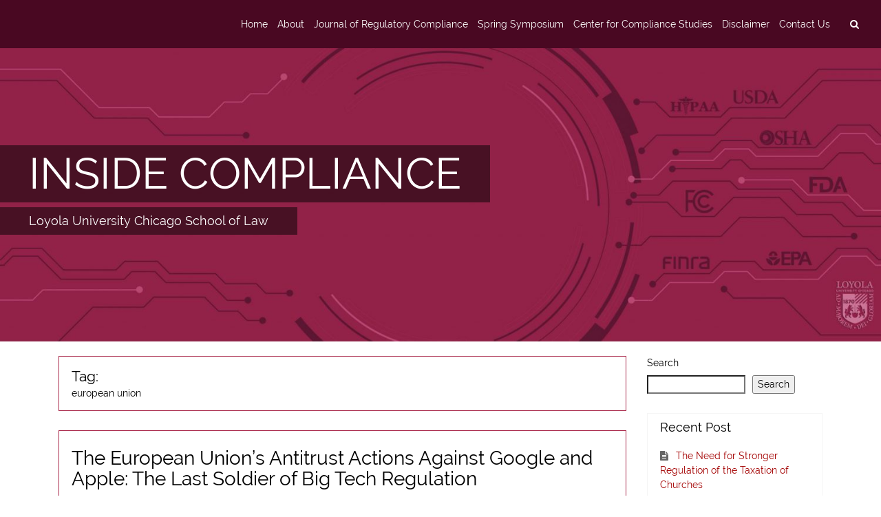

--- FILE ---
content_type: text/html; charset=UTF-8
request_url: https://blogs.luc.edu/compliance/?tag=european-union
body_size: 57637
content:
<!DOCTYPE html>
<html lang="en-US" class="no-js">
    <head>
        <meta charset="UTF-8">
        <meta name="viewport" content="width=device-width, initial-scale=1, shrink-to-fit=no">
        <meta http-equiv="x-ua-compatible" content="ie=edge"> 
        <link rel="profile" href="http://gmpg.org/xfn/11">
          
        <title>european union &#8211; INSIDE COMPLIANCE</title>
<meta name='robots' content='noindex, nofollow' />
<link rel="alternate" type="application/rss+xml" title="INSIDE COMPLIANCE &raquo; Feed" href="https://blogs.luc.edu/compliance/?feed=rss2" />
<link rel="alternate" type="application/rss+xml" title="INSIDE COMPLIANCE &raquo; european union Tag Feed" href="https://blogs.luc.edu/compliance/?feed=rss2&#038;tag=european-union" />
<style id='wp-img-auto-sizes-contain-inline-css' type='text/css'>
img:is([sizes=auto i],[sizes^="auto," i]){contain-intrinsic-size:3000px 1500px}
/*# sourceURL=wp-img-auto-sizes-contain-inline-css */
</style>
<style id='wp-emoji-styles-inline-css' type='text/css'>

	img.wp-smiley, img.emoji {
		display: inline !important;
		border: none !important;
		box-shadow: none !important;
		height: 1em !important;
		width: 1em !important;
		margin: 0 0.07em !important;
		vertical-align: -0.1em !important;
		background: none !important;
		padding: 0 !important;
	}
/*# sourceURL=wp-emoji-styles-inline-css */
</style>
<style id='wp-block-library-inline-css' type='text/css'>
:root{--wp-block-synced-color:#7a00df;--wp-block-synced-color--rgb:122,0,223;--wp-bound-block-color:var(--wp-block-synced-color);--wp-editor-canvas-background:#ddd;--wp-admin-theme-color:#007cba;--wp-admin-theme-color--rgb:0,124,186;--wp-admin-theme-color-darker-10:#006ba1;--wp-admin-theme-color-darker-10--rgb:0,107,160.5;--wp-admin-theme-color-darker-20:#005a87;--wp-admin-theme-color-darker-20--rgb:0,90,135;--wp-admin-border-width-focus:2px}@media (min-resolution:192dpi){:root{--wp-admin-border-width-focus:1.5px}}.wp-element-button{cursor:pointer}:root .has-very-light-gray-background-color{background-color:#eee}:root .has-very-dark-gray-background-color{background-color:#313131}:root .has-very-light-gray-color{color:#eee}:root .has-very-dark-gray-color{color:#313131}:root .has-vivid-green-cyan-to-vivid-cyan-blue-gradient-background{background:linear-gradient(135deg,#00d084,#0693e3)}:root .has-purple-crush-gradient-background{background:linear-gradient(135deg,#34e2e4,#4721fb 50%,#ab1dfe)}:root .has-hazy-dawn-gradient-background{background:linear-gradient(135deg,#faaca8,#dad0ec)}:root .has-subdued-olive-gradient-background{background:linear-gradient(135deg,#fafae1,#67a671)}:root .has-atomic-cream-gradient-background{background:linear-gradient(135deg,#fdd79a,#004a59)}:root .has-nightshade-gradient-background{background:linear-gradient(135deg,#330968,#31cdcf)}:root .has-midnight-gradient-background{background:linear-gradient(135deg,#020381,#2874fc)}:root{--wp--preset--font-size--normal:16px;--wp--preset--font-size--huge:42px}.has-regular-font-size{font-size:1em}.has-larger-font-size{font-size:2.625em}.has-normal-font-size{font-size:var(--wp--preset--font-size--normal)}.has-huge-font-size{font-size:var(--wp--preset--font-size--huge)}.has-text-align-center{text-align:center}.has-text-align-left{text-align:left}.has-text-align-right{text-align:right}.has-fit-text{white-space:nowrap!important}#end-resizable-editor-section{display:none}.aligncenter{clear:both}.items-justified-left{justify-content:flex-start}.items-justified-center{justify-content:center}.items-justified-right{justify-content:flex-end}.items-justified-space-between{justify-content:space-between}.screen-reader-text{border:0;clip-path:inset(50%);height:1px;margin:-1px;overflow:hidden;padding:0;position:absolute;width:1px;word-wrap:normal!important}.screen-reader-text:focus{background-color:#ddd;clip-path:none;color:#444;display:block;font-size:1em;height:auto;left:5px;line-height:normal;padding:15px 23px 14px;text-decoration:none;top:5px;width:auto;z-index:100000}html :where(.has-border-color){border-style:solid}html :where([style*=border-top-color]){border-top-style:solid}html :where([style*=border-right-color]){border-right-style:solid}html :where([style*=border-bottom-color]){border-bottom-style:solid}html :where([style*=border-left-color]){border-left-style:solid}html :where([style*=border-width]){border-style:solid}html :where([style*=border-top-width]){border-top-style:solid}html :where([style*=border-right-width]){border-right-style:solid}html :where([style*=border-bottom-width]){border-bottom-style:solid}html :where([style*=border-left-width]){border-left-style:solid}html :where(img[class*=wp-image-]){height:auto;max-width:100%}:where(figure){margin:0 0 1em}html :where(.is-position-sticky){--wp-admin--admin-bar--position-offset:var(--wp-admin--admin-bar--height,0px)}@media screen and (max-width:600px){html :where(.is-position-sticky){--wp-admin--admin-bar--position-offset:0px}}

/*# sourceURL=wp-block-library-inline-css */
</style><style id='wp-block-search-inline-css' type='text/css'>
.wp-block-search__button{margin-left:10px;word-break:normal}.wp-block-search__button.has-icon{line-height:0}.wp-block-search__button svg{height:1.25em;min-height:24px;min-width:24px;width:1.25em;fill:currentColor;vertical-align:text-bottom}:where(.wp-block-search__button){border:1px solid #ccc;padding:6px 10px}.wp-block-search__inside-wrapper{display:flex;flex:auto;flex-wrap:nowrap;max-width:100%}.wp-block-search__label{width:100%}.wp-block-search.wp-block-search__button-only .wp-block-search__button{box-sizing:border-box;display:flex;flex-shrink:0;justify-content:center;margin-left:0;max-width:100%}.wp-block-search.wp-block-search__button-only .wp-block-search__inside-wrapper{min-width:0!important;transition-property:width}.wp-block-search.wp-block-search__button-only .wp-block-search__input{flex-basis:100%;transition-duration:.3s}.wp-block-search.wp-block-search__button-only.wp-block-search__searchfield-hidden,.wp-block-search.wp-block-search__button-only.wp-block-search__searchfield-hidden .wp-block-search__inside-wrapper{overflow:hidden}.wp-block-search.wp-block-search__button-only.wp-block-search__searchfield-hidden .wp-block-search__input{border-left-width:0!important;border-right-width:0!important;flex-basis:0;flex-grow:0;margin:0;min-width:0!important;padding-left:0!important;padding-right:0!important;width:0!important}:where(.wp-block-search__input){appearance:none;border:1px solid #949494;flex-grow:1;font-family:inherit;font-size:inherit;font-style:inherit;font-weight:inherit;letter-spacing:inherit;line-height:inherit;margin-left:0;margin-right:0;min-width:3rem;padding:8px;text-decoration:unset!important;text-transform:inherit}:where(.wp-block-search__button-inside .wp-block-search__inside-wrapper){background-color:#fff;border:1px solid #949494;box-sizing:border-box;padding:4px}:where(.wp-block-search__button-inside .wp-block-search__inside-wrapper) .wp-block-search__input{border:none;border-radius:0;padding:0 4px}:where(.wp-block-search__button-inside .wp-block-search__inside-wrapper) .wp-block-search__input:focus{outline:none}:where(.wp-block-search__button-inside .wp-block-search__inside-wrapper) :where(.wp-block-search__button){padding:4px 8px}.wp-block-search.aligncenter .wp-block-search__inside-wrapper{margin:auto}.wp-block[data-align=right] .wp-block-search.wp-block-search__button-only .wp-block-search__inside-wrapper{float:right}
/*# sourceURL=https://blogs.luc.edu/compliance/wp-includes/blocks/search/style.min.css */
</style>
<style id='global-styles-inline-css' type='text/css'>
:root{--wp--preset--aspect-ratio--square: 1;--wp--preset--aspect-ratio--4-3: 4/3;--wp--preset--aspect-ratio--3-4: 3/4;--wp--preset--aspect-ratio--3-2: 3/2;--wp--preset--aspect-ratio--2-3: 2/3;--wp--preset--aspect-ratio--16-9: 16/9;--wp--preset--aspect-ratio--9-16: 9/16;--wp--preset--color--black: #000000;--wp--preset--color--cyan-bluish-gray: #abb8c3;--wp--preset--color--white: #ffffff;--wp--preset--color--pale-pink: #f78da7;--wp--preset--color--vivid-red: #cf2e2e;--wp--preset--color--luminous-vivid-orange: #ff6900;--wp--preset--color--luminous-vivid-amber: #fcb900;--wp--preset--color--light-green-cyan: #7bdcb5;--wp--preset--color--vivid-green-cyan: #00d084;--wp--preset--color--pale-cyan-blue: #8ed1fc;--wp--preset--color--vivid-cyan-blue: #0693e3;--wp--preset--color--vivid-purple: #9b51e0;--wp--preset--gradient--vivid-cyan-blue-to-vivid-purple: linear-gradient(135deg,rgb(6,147,227) 0%,rgb(155,81,224) 100%);--wp--preset--gradient--light-green-cyan-to-vivid-green-cyan: linear-gradient(135deg,rgb(122,220,180) 0%,rgb(0,208,130) 100%);--wp--preset--gradient--luminous-vivid-amber-to-luminous-vivid-orange: linear-gradient(135deg,rgb(252,185,0) 0%,rgb(255,105,0) 100%);--wp--preset--gradient--luminous-vivid-orange-to-vivid-red: linear-gradient(135deg,rgb(255,105,0) 0%,rgb(207,46,46) 100%);--wp--preset--gradient--very-light-gray-to-cyan-bluish-gray: linear-gradient(135deg,rgb(238,238,238) 0%,rgb(169,184,195) 100%);--wp--preset--gradient--cool-to-warm-spectrum: linear-gradient(135deg,rgb(74,234,220) 0%,rgb(151,120,209) 20%,rgb(207,42,186) 40%,rgb(238,44,130) 60%,rgb(251,105,98) 80%,rgb(254,248,76) 100%);--wp--preset--gradient--blush-light-purple: linear-gradient(135deg,rgb(255,206,236) 0%,rgb(152,150,240) 100%);--wp--preset--gradient--blush-bordeaux: linear-gradient(135deg,rgb(254,205,165) 0%,rgb(254,45,45) 50%,rgb(107,0,62) 100%);--wp--preset--gradient--luminous-dusk: linear-gradient(135deg,rgb(255,203,112) 0%,rgb(199,81,192) 50%,rgb(65,88,208) 100%);--wp--preset--gradient--pale-ocean: linear-gradient(135deg,rgb(255,245,203) 0%,rgb(182,227,212) 50%,rgb(51,167,181) 100%);--wp--preset--gradient--electric-grass: linear-gradient(135deg,rgb(202,248,128) 0%,rgb(113,206,126) 100%);--wp--preset--gradient--midnight: linear-gradient(135deg,rgb(2,3,129) 0%,rgb(40,116,252) 100%);--wp--preset--font-size--small: 13px;--wp--preset--font-size--medium: 20px;--wp--preset--font-size--large: 36px;--wp--preset--font-size--x-large: 42px;--wp--preset--spacing--20: 0.44rem;--wp--preset--spacing--30: 0.67rem;--wp--preset--spacing--40: 1rem;--wp--preset--spacing--50: 1.5rem;--wp--preset--spacing--60: 2.25rem;--wp--preset--spacing--70: 3.38rem;--wp--preset--spacing--80: 5.06rem;--wp--preset--shadow--natural: 6px 6px 9px rgba(0, 0, 0, 0.2);--wp--preset--shadow--deep: 12px 12px 50px rgba(0, 0, 0, 0.4);--wp--preset--shadow--sharp: 6px 6px 0px rgba(0, 0, 0, 0.2);--wp--preset--shadow--outlined: 6px 6px 0px -3px rgb(255, 255, 255), 6px 6px rgb(0, 0, 0);--wp--preset--shadow--crisp: 6px 6px 0px rgb(0, 0, 0);}:where(.is-layout-flex){gap: 0.5em;}:where(.is-layout-grid){gap: 0.5em;}body .is-layout-flex{display: flex;}.is-layout-flex{flex-wrap: wrap;align-items: center;}.is-layout-flex > :is(*, div){margin: 0;}body .is-layout-grid{display: grid;}.is-layout-grid > :is(*, div){margin: 0;}:where(.wp-block-columns.is-layout-flex){gap: 2em;}:where(.wp-block-columns.is-layout-grid){gap: 2em;}:where(.wp-block-post-template.is-layout-flex){gap: 1.25em;}:where(.wp-block-post-template.is-layout-grid){gap: 1.25em;}.has-black-color{color: var(--wp--preset--color--black) !important;}.has-cyan-bluish-gray-color{color: var(--wp--preset--color--cyan-bluish-gray) !important;}.has-white-color{color: var(--wp--preset--color--white) !important;}.has-pale-pink-color{color: var(--wp--preset--color--pale-pink) !important;}.has-vivid-red-color{color: var(--wp--preset--color--vivid-red) !important;}.has-luminous-vivid-orange-color{color: var(--wp--preset--color--luminous-vivid-orange) !important;}.has-luminous-vivid-amber-color{color: var(--wp--preset--color--luminous-vivid-amber) !important;}.has-light-green-cyan-color{color: var(--wp--preset--color--light-green-cyan) !important;}.has-vivid-green-cyan-color{color: var(--wp--preset--color--vivid-green-cyan) !important;}.has-pale-cyan-blue-color{color: var(--wp--preset--color--pale-cyan-blue) !important;}.has-vivid-cyan-blue-color{color: var(--wp--preset--color--vivid-cyan-blue) !important;}.has-vivid-purple-color{color: var(--wp--preset--color--vivid-purple) !important;}.has-black-background-color{background-color: var(--wp--preset--color--black) !important;}.has-cyan-bluish-gray-background-color{background-color: var(--wp--preset--color--cyan-bluish-gray) !important;}.has-white-background-color{background-color: var(--wp--preset--color--white) !important;}.has-pale-pink-background-color{background-color: var(--wp--preset--color--pale-pink) !important;}.has-vivid-red-background-color{background-color: var(--wp--preset--color--vivid-red) !important;}.has-luminous-vivid-orange-background-color{background-color: var(--wp--preset--color--luminous-vivid-orange) !important;}.has-luminous-vivid-amber-background-color{background-color: var(--wp--preset--color--luminous-vivid-amber) !important;}.has-light-green-cyan-background-color{background-color: var(--wp--preset--color--light-green-cyan) !important;}.has-vivid-green-cyan-background-color{background-color: var(--wp--preset--color--vivid-green-cyan) !important;}.has-pale-cyan-blue-background-color{background-color: var(--wp--preset--color--pale-cyan-blue) !important;}.has-vivid-cyan-blue-background-color{background-color: var(--wp--preset--color--vivid-cyan-blue) !important;}.has-vivid-purple-background-color{background-color: var(--wp--preset--color--vivid-purple) !important;}.has-black-border-color{border-color: var(--wp--preset--color--black) !important;}.has-cyan-bluish-gray-border-color{border-color: var(--wp--preset--color--cyan-bluish-gray) !important;}.has-white-border-color{border-color: var(--wp--preset--color--white) !important;}.has-pale-pink-border-color{border-color: var(--wp--preset--color--pale-pink) !important;}.has-vivid-red-border-color{border-color: var(--wp--preset--color--vivid-red) !important;}.has-luminous-vivid-orange-border-color{border-color: var(--wp--preset--color--luminous-vivid-orange) !important;}.has-luminous-vivid-amber-border-color{border-color: var(--wp--preset--color--luminous-vivid-amber) !important;}.has-light-green-cyan-border-color{border-color: var(--wp--preset--color--light-green-cyan) !important;}.has-vivid-green-cyan-border-color{border-color: var(--wp--preset--color--vivid-green-cyan) !important;}.has-pale-cyan-blue-border-color{border-color: var(--wp--preset--color--pale-cyan-blue) !important;}.has-vivid-cyan-blue-border-color{border-color: var(--wp--preset--color--vivid-cyan-blue) !important;}.has-vivid-purple-border-color{border-color: var(--wp--preset--color--vivid-purple) !important;}.has-vivid-cyan-blue-to-vivid-purple-gradient-background{background: var(--wp--preset--gradient--vivid-cyan-blue-to-vivid-purple) !important;}.has-light-green-cyan-to-vivid-green-cyan-gradient-background{background: var(--wp--preset--gradient--light-green-cyan-to-vivid-green-cyan) !important;}.has-luminous-vivid-amber-to-luminous-vivid-orange-gradient-background{background: var(--wp--preset--gradient--luminous-vivid-amber-to-luminous-vivid-orange) !important;}.has-luminous-vivid-orange-to-vivid-red-gradient-background{background: var(--wp--preset--gradient--luminous-vivid-orange-to-vivid-red) !important;}.has-very-light-gray-to-cyan-bluish-gray-gradient-background{background: var(--wp--preset--gradient--very-light-gray-to-cyan-bluish-gray) !important;}.has-cool-to-warm-spectrum-gradient-background{background: var(--wp--preset--gradient--cool-to-warm-spectrum) !important;}.has-blush-light-purple-gradient-background{background: var(--wp--preset--gradient--blush-light-purple) !important;}.has-blush-bordeaux-gradient-background{background: var(--wp--preset--gradient--blush-bordeaux) !important;}.has-luminous-dusk-gradient-background{background: var(--wp--preset--gradient--luminous-dusk) !important;}.has-pale-ocean-gradient-background{background: var(--wp--preset--gradient--pale-ocean) !important;}.has-electric-grass-gradient-background{background: var(--wp--preset--gradient--electric-grass) !important;}.has-midnight-gradient-background{background: var(--wp--preset--gradient--midnight) !important;}.has-small-font-size{font-size: var(--wp--preset--font-size--small) !important;}.has-medium-font-size{font-size: var(--wp--preset--font-size--medium) !important;}.has-large-font-size{font-size: var(--wp--preset--font-size--large) !important;}.has-x-large-font-size{font-size: var(--wp--preset--font-size--x-large) !important;}
/*# sourceURL=global-styles-inline-css */
</style>

<style id='classic-theme-styles-inline-css' type='text/css'>
/*! This file is auto-generated */
.wp-block-button__link{color:#fff;background-color:#32373c;border-radius:9999px;box-shadow:none;text-decoration:none;padding:calc(.667em + 2px) calc(1.333em + 2px);font-size:1.125em}.wp-block-file__button{background:#32373c;color:#fff;text-decoration:none}
/*# sourceURL=/wp-includes/css/classic-themes.min.css */
</style>
<link rel='stylesheet' id='contact-form-7-css' href='https://blogs.luc.edu/compliance/wp-content/plugins/contact-form-7/includes/css/styles.css?ver=6.0.6' type='text/css' media='all' />
<link rel='stylesheet' id='quicksand-desc-style-css' href='https://blogs.luc.edu/compliance/wp-content/themes/quicksand/style.css?ver=6.9' type='text/css' media='all' />
<link rel='stylesheet' id='quicksand-style-font-awesome-css' href='https://blogs.luc.edu/compliance/wp-content/themes/quicksand/css/font-awesome.min.css?ver=0.7.0' type='text/css' media='all' />
<link rel='stylesheet' id='quicksand-style-theme-css' href='https://blogs.luc.edu/compliance/wp-content/themes/quicksand/css/quicksand.min.css?ver=0.7.0' type='text/css' media='all' />
<style id='quicksand-style-theme-inline-css' type='text/css'>
 
    body,html {
        font-size: 14px;
    } 



    /* === btn-secondary === */
    .btn.btn-secondary, .btn.btn-secondary.nav-search-cancel {
        outline-style: none;
        color: #ffffff;
        background-color: #821a35;
        border-color: #821a35; 
    }
    .btn.btn-secondary a {
        color: #ffffff !important;
        background-color: #821a35;
        border: none; 
    }
    .btn-secondary:hover {
        color: #821a35;
        background-color: #ffffff;
        border-color: #821a35; 
    }
    .btn-secondary:hover a {
        text-decoration: none;
        border-color: #821a35; 
        color: #821a35 !important;
        background-color: #ffffff;
    } 


    /**
     * form: input-group-btn
     * 
     * don't change anything in input-group-btns
     */ 
    .input-group-btn .btn-secondary:hover {
        color: #ffffff !important;
        background-color: #821a35;
        border-color: #821a35; 
    }

    .btn-secondary:focus, .btn-secondary.focus {
        color: #ffffff;
        background-color: #821a35;
        border-color: #821a35; }
    .btn-secondary:active, .btn-secondary.active,
    .open > .btn-secondary.dropdown-toggle {
        color: #ffffff;
        background-color: #821a35;
        border-color: #821a35;
        background-image: none; }
    .btn-secondary:active:hover, .btn-secondary:active:focus, .btn-secondary:active.focus, .btn-secondary.active:hover, .btn-secondary.active:focus, .btn-secondary.active.focus,
    .open > .btn-secondary.dropdown-toggle:hover,
    .open > .btn-secondary.dropdown-toggle:focus,
    .open > .btn-secondary.dropdown-toggle.focus {
        color: #ffffff;
        background-color: #821a35;
        border-color: #821a35; 
    }
    .btn-secondary.disabled:focus, .btn-secondary.disabled.focus, .btn-secondary:disabled:focus, .btn-secondary:disabled.focus {
        background-color: #821a35;
        border-color: #821a35; 
    }
    .btn-secondary.disabled:hover, .btn-secondary:disabled:hover {
        background-color: #821a35;
        border-color: #821a35; 
    }





    /* === btn-outline-secondary === */
    .btn.btn-outline-secondary, .btn.btn-outline-secondary a {
        color: #821a35 !important;
        background-image: none;
        background-color: transparent;
        border-color: #821a35; 
    }

    .btn.btn-outline-secondary:hover, .btn.btn-outline-secondary a:hover {
        text-decoration: none;
        color: #ffffff !important;
        background-color: #821a35;
        border-color: #821a35; 
    }

    .btn.btn-outline-secondary:focus, .btn.btn-outline-secondary.focus  {
        color: #ffffff;
        background-color: #821a35;
        border-color: #821a35; }
    .btn.btn-outline-secondary:active,  .btn.btn-outline-secondary.active, 
    .open > .btn.btn-outline-secondary.dropdown-toggle {
        color: #ffffff;
        background-color: #821a35;
        border-color: #821a35; }
    .btn.btn-outline-secondary:active:hover, 
    .btn.btn-outline-secondary:active:focus,  
    .btn.btn-outline-secondary:active.focus,
    .btn.btn-outline-secondary.active:hover,  
    .btn.btn-outline-secondary.active:focus,
    .btn.btn-outline-secondary.active.focus,
    .open > .btn.btn-outline-secondary.dropdown-toggle:hover, 
    .open > .btn.btn-outline-secondary.dropdown-toggle:focus, 
    .open > .btn.btn-outline-secondary.dropdown-toggle.focus {
        color: #ffffff;
        background-color: #821a35;
        border-color: #821a35; 
    }
    .btn.btn-outline-secondary.disabled:focus, .btn.btn-outline-secondary.disabled.focus, .btn.btn-outline-secondary:disabled:focus,.btn.btn-outline-secondary:disabled.focus{
        border-color: #d6e1dd; }
    .btn.btn-outline-secondary.disabled:hover,  .btn.btn-outline-secondary:disabled:hover {
        border-color: #d6e1dd; } 


    /* === navigation === */
    .site-navigation,
    .site-nav-container nav.navbar,
    .site-nav-container nav.navbar .navbar-toggler,
    .site-nav-container .dropdown-menu {
        background: #490822;
    }
    .site-nav-container .dropdown-menu {
        border-top: 1px solid #490822;
    }
    .nav-search-mobile-wrapper .nav-search-mobile .fa,
    .nav-search-mobile-wrapper .nav-search-close-mobile .fa,
    .nav-search-wrapper .nav-search .fa,
    .nav-content .navbar-brand,
    .nav-content .navbar-brand:hover,
    .site-nav-container,
    .site-nav-container .menu-item .nav-link , 
    .site-nav-container .menu-item .dropdown-item,    
    .site-nav-container nav.navbar .navbar-toggler,
    .navbar-light .navbar-nav .nav-link,
    .navbar-light .navbar-nav .active .nav-link:hover,
    .navbar-light .navbar-nav .nav-link:hover,
    .navbar-light .navbar-nav .nav-link:focus,
    .navbar-light .navbar-nav .nav-link:active,  
    .navbar-light .navbar-nav .nav-link:visited,  
    .navbar-light .navbar-nav .open>.nav-link,
    .navbar-light .navbar-nav .open>.nav-link:hover,
    .navbar-light .navbar-nav .open>.nav-link:visited,
    .navbar-light .navbar-nav .open>.nav-link:focus,
    .navbar-light .navbar-nav .open>.nav-link:active {
        color: #ffffff !important;
    }    
    .site-nav-container nav.navbar .navbar-toggler {
        border-color: #ffffff;
    }

    .site-nav-container .menu-item .dropdown-item.active { 
        background: #95b2b1;
    }


    .site-nav-container .menu-item .dropdown-item:hover {
        background: #95b2b1;
    } 

    /*searchbar*/ 
    .nav-search-mobile-wrapper .nav-search-mobile,
    .nav-search-mobile-wrapper .nav-search-close-mobile,
    .nav-search-wrapper .nav-search {
        background-color: #490822 !important;
        border: none !important;
    } 
    .nav-search-mobile-wrapper .nav-search-mobile:hover,
    .nav-search-mobile-wrapper .nav-search-close-mobile:hover,
    .nav-search-wrapper .nav-search:hover {
        color: #ffffff !important;
        background: #490822 !important;
    }



    /* === slider === */
    .quicksand-slider-header-wrapper {
        margin-top: 0rem; 
    }
    .quicksand-slider-header-wrapper .flexslider .slides {
        max-height: 30rem; 
    }
    .quicksand-slider-header-wrapper .flexslider .slides h2 {
                background: rgba(0,0,0,0.5); 
    }

    a.flex-active {
        background: #000000 !important;
    }

    
    /* === site-header === */
    .site-info-wrapper a,
    .site-info-wrapper .site-description {  
        color: #ffffff; 
    }

    .site-info-wrapper.jumbotron  {
        background: #95b2b1;
    }

    .site-info-wrapper h1, 
    .site-info-wrapper p { 
        background: #95b2b1; 
    }


    /* === content === */
    .site-main-container { 
        background: #ffffff;
        color: #000000;
    }

    .site-main-container a { 
        color: #af0057;
    }  

    /*content: postformats*/
    /*quote*/ 
    .site-main-container .post-quote blockquote { 
        color: #000000;
    } 

    /* === tags === */ 
    .entry-footer .tag-links .tag {  
        background: #591023;
    }  
    .entry-footer .tag-links .tag a { 
        color: #fff; 
    }   


    /*2nd text color*/
    .card-header.comments-title,
    .card-subtitle.quicksand_archive_subtitle,
    .card-subtitle.quicksand-search-subtitle,
    .quicksand_search_title,
    .quicksand_archive_title,
    .site-content .card-header.entry-header h1,
    .site-content .card-header.entry-header h2,
    .site-content .card-header.entry-header h3,
    .site-content .card-header.entry-header h4,
    .site-content .card-header.entry-header h5,
    .site-content .card-header.entry-header h6,
    .site-content .card-header.entry-header h1>a,
    .site-content .card-header.entry-header h2>a,
    .site-content .card-header.entry-header h3>a,
    .site-content .card-header.entry-header h4>a,
    .site-content .card-header.entry-header h5>a,
    .site-content .card-header.entry-header h6>a { 
        color: #000000;
    }


    /*post*/

    .site-content-area .card {
        background: #ffffff;
        border: 1px solid #a82649; 
    }     

    .site-content-area .card-header.entry-header {
        border-bottom: 1px solid #a82649; 
    }

    .site-content-area .quicksand-meta-list-header,
    .site-content-area .card .entry-header {  
        background: #ffffff;
    }  
    .site-content-area .card .entry-footer  {
        border-top: 1px solid #a82649; 
        background: #ffffff; 
    }  

    /*comment*/
    .comment-list ol {
        border-left: 1px solid #a82649; 
    }

    .card-header.comments-title {
        background: #ffffff; 
    }


    /*biography*/ 
    .site-content-area .card .author-bio {
        border-top: 1px solid #a82649; 
        background: #f5f5f5; 
    }
    .site-content-area .card .author-link,
    .site-content-area .card .author-description {
        color: #686868;
    }


    /* === sidebar === */ 
    #secondary .widget,
    #third .widget {
        border-color: #f5f5f5;   
                border-width: 1px;
        border-style: solid;
    }

    #secondary .widget .card-header.widget-title,
    #third .widget .card-header.widget-title {
        border-bottom: none;   
        background: #ffffff; 
        color: #000000;
    }

    /* search-btn fix for Chrome*/
    #secondary .widget .search-form .input-group-btn,
    #third .widget .search-form .input-group-btn {
        background: #ffffff; 
    }

    /* quicksand-widgets*/
    #secondary .widget .tag.tag-default.tag-pill ,
    #third .widget  .tag.tag-default.tag-pill {   
        background: #666666; 
        color: #ffffff;
    }

    #secondary .widget ul li,
    #third .widget ul li,
    #secondary .widget ol li, 
    #third .widget ol li {
        color: #666666; 
        background: #ffffff;  
        border-color: #f5f5f5;   
        border-width: 1px;
        border-style: solid;
    }

    #secondary .widget table a,
    #third .widget table a,
    #secondary .widget li a, 
    #third .widget li a {
        color: #a30101;   
    }


    /* === footer === */ 
    .site-footer-widgetbar,
    .site-footer-widgetbar .widget li,
    .site-footer .row { 
        background: #303030; 
        color: #5e7772;
        border: none;
    }    


    .site-footer-widgetbar .widget .tag {
        color: #303030;
        background: #5e7772; 
    }

    .site-footer-widgetbar a,
    .site-footer .nav-wrapper a {  
        color: #9ab7ac; 
    }   

    .site-footer .nav-wrapper a:hover {  
        color: #303030;
        background: #7c938a;
    }  

    /*footer-social-menu*/
    .site-footer .site-social .fa-circle {
        color: #9ab7ac; 
    }
    .site-footer .site-social .fa-stack:hover .fa-circle { 
        opacity:0.5;
    }  
/*# sourceURL=quicksand-style-theme-inline-css */
</style>
<link rel='stylesheet' id='quicksand-lightgallery-css' href='https://blogs.luc.edu/compliance/wp-content/themes/quicksand/js/lightgallery/css/lightgallery.min.css?ver=6.9' type='text/css' media='all' />
<link rel='stylesheet' id='quicksand-flexslider-css' href='https://blogs.luc.edu/compliance/wp-content/themes/quicksand/js/flexslider/flexslider.css?ver=6.9' type='text/css' media='all' />
<script type="text/javascript" src="https://blogs.luc.edu/compliance/wp-includes/js/jquery/jquery.min.js?ver=3.7.1" id="jquery-core-js"></script>
<script type="text/javascript" src="https://blogs.luc.edu/compliance/wp-includes/js/jquery/jquery-migrate.min.js?ver=3.4.1" id="jquery-migrate-js"></script>
<link rel="https://api.w.org/" href="https://blogs.luc.edu/compliance/index.php?rest_route=/" /><link rel="alternate" title="JSON" type="application/json" href="https://blogs.luc.edu/compliance/index.php?rest_route=/wp/v2/tags/769" /><link rel="EditURI" type="application/rsd+xml" title="RSD" href="https://blogs.luc.edu/compliance/xmlrpc.php?rsd" />
<meta name="generator" content="WordPress 6.9" />
<style type="text/css" id="custom-background-css">
body.custom-background { background-color: #ffffff; }
</style>
	 
    </head>
    <body class="archive tag-european-union tag-769 custom-background wp-theme-quicksand group-blog right_sidebar no_page">
        <!-- site-main-container --> 
        <div class="  site-nav-container">
            <!-- site-navigation -->
            <!--template: navigation-primary--> 
 

<div class="site-navigation"> 
    <nav class="navbar navbar-light bg-faded site-nav">
        <button class="navbar-toggler hidden-md-up float-xs-left" type="button" data-toggle="collapse" data-target="#collapsing-navbar" aria-controls="collapsing-navbar" aria-expanded="false" aria-label="toggle navigation">
            &#9776;
        </button>
        <!--search & close buttons in mobile-->
        <div class="nav-search-mobile-wrapper hidden-md-up float-xs-right"> 
            <a class="btn btn-secondary nav-search-close-mobile hidden-xs-up" href="#" aria-label="close">
                <i class="fa fa-times fa-lg" aria-hidden="true"></i>
            </a> 
            <a class="btn btn-secondary nav-search-mobile hidden-md-up"  href="#" aria-label="search">
                <i class="fa fa-search" aria-hidden="true"></i>
            </a> 
        </div>
        <!--workaround for safari-->
        <div style="clear:both"></div>

        <!--searchform in navbar-mobile-->
        <div class="nav-searchform-mobile hidden-md-up">
            <div class="card"> 
                <div class="card-block"> 
                    <form  id="nav-search-mobile" role="search" method="get" class="search-form" action="https://blogs.luc.edu/compliance/"> <div class="form-group"><input id="quicksand-top-search-form-mobile" type="text" class="form-control" placeholder="Search ..." value="" name="s" ></div><button type="submit" class="btn btn-secondary nav-search-mobile-submit">Search</button></form> 
                </div>  
            </div>
        </div>

        <!--searchform in navbar-->
        <div class="collapse navbar-toggleable-sm" id="collapsing-navbar">
            <div class="nav-searchform hidden-xs-up">
                <form id="nav-search" role="search" method="get" class="search-form" action="https://blogs.luc.edu/compliance/"><div class="input-group"><input id="quicksand-top-search-form" type="text" class="form-control" placeholder="Search ..." value="" name="s" ><span class="input-group-btn"><button class="btn btn-secondary nav-search-submit" type="submit"><i class="fa fa-search fa-lg"></i></button><a class="btn btn-secondary nav-search-cancel"><i class="fa fa-times fa-lg"></i></a></span></div></form>  
            </div>
            <!--standard navigation-->
            <div class="nav-content">
                  
                        <a class="navbar-brand" href="https://blogs.luc.edu/compliance/" ></a>
                                        <div class="nav-wrapper"> 
                    <ul id="menu-main-menu" class="nav navbar-nav"><li id="menu-item-3758" class="menu-item menu-item-type-custom menu-item-object-custom menu-item-home menu-item-3758 nav-item"><a title="Home" class="nav-link" href="http://blogs.luc.edu/compliance/">Home</a></li>
<li id="menu-item-3759" class="menu-item menu-item-type-post_type menu-item-object-page menu-item-3759 nav-item"><a title="About" class="nav-link" href="https://blogs.luc.edu/compliance/?page_id=802">About</a></li>
<li id="menu-item-3761" class="menu-item menu-item-type-custom menu-item-object-custom menu-item-3761 nav-item"><a title="Journal of Regulatory Compliance" target="_blank" class="nav-link" href="http://www.compliancelawjournal.com/compliancelawjournal">Journal of Regulatory Compliance</a></li>
<li id="menu-item-5895" class="menu-item menu-item-type-post_type menu-item-object-page menu-item-5895 nav-item"><a title="Spring Symposium" class="nav-link" href="https://blogs.luc.edu/compliance/?page_id=4168">Spring Symposium</a></li>
<li id="menu-item-3760" class="menu-item menu-item-type-custom menu-item-object-custom menu-item-3760 nav-item"><a title="Center for Compliance Studies" target="_blank" class="nav-link" href="http://www.luc.edu/law/academics/centers/compliancestudies/">Center for Compliance Studies</a></li>
<li id="menu-item-5894" class="menu-item menu-item-type-post_type menu-item-object-page menu-item-5894 nav-item"><a title="Disclaimer" class="nav-link" href="https://blogs.luc.edu/compliance/?page_id=994">Disclaimer</a></li>
<li id="menu-item-5893" class="menu-item menu-item-type-post_type menu-item-object-page menu-item-5893 nav-item"><a title="Contact Us" class="nav-link" href="https://blogs.luc.edu/compliance/?page_id=803">Contact Us</a></li>
</ul>   
                </div>
                <div class="nav-search-wrapper hidden-sm-down"> 
                    <a class="btn btn-secondary nav-search" href="#" aria-label="search">
                        <i class="fa fa-search" aria-hidden="true"></i>
                    </a> 
                </div>
            </div> 

        </div>
    </nav>
</div><!-- .site-navigation -->  
  
        </div>


        <a class="skip-link screen-reader-text" href="#content">Skip to content</a> 

        <!-- site-header --> 
        <header id="masthead" class="site-header container-fluid"> 

            <!-- header(-image)-->
            
                    <!-- site-info -->
                                            <div class="site-info header-image row">  
                            <div class="header-wrapper col-xs-12">
                                <img class="custom-header-image" src="https://blogs.luc.edu/compliance/wp-content/uploads/2022/01/cropped-Inside-Compliance-Blog-Header-scaled-1.jpg" alt="" />
                                <div  class="site-info-wrapper"> 
                                    <div class="site-infos">
                                        <h1 class="site-title">
                                            <a href="https://blogs.luc.edu/compliance/" rel="home">INSIDE COMPLIANCE</a>
                                        </h1> 
                                        <br>
                                        <p class="lead site-description" >Loyola University Chicago School of Law</p> 
                                    </div>

                                </div>
                            </div>
                        </div>   
                    <!--End header image check-->
                 
             
        </header><!-- .site-header --> 


        <!-- slider-->
          



        <!-- site-main-container --> 
                <div class="container site-main-container"> 
            <!--  site-content --> 
            <div id="content" class="site-content"> 
<!--template: archive-->
<div class="row">

     

    <!--  site-content-area -->  
    <main id="primary" class="site-content-area">  

        <article class="card quicksand-meta-list-header"><div class="card-block"><h4 class="card-title quicksand_archive_title">Tag:<h6 class='card-subtitle quicksand_archive_subtitle'>european union</h6></h4></article>
            <!--template: content-->
<!-- post --> 
<article id="post-6499" class="card post-6499 post type-post status-publish format-standard hentry category-international-affairs category-technology tag-apple tag-european-union tag-google tag-regulation tag-tech tag-trump">   
    <!--post thumbnail-->
     

    <!--post title-->
    
        <!-- entry-header --> 
        <header class="card-header entry-header">
            <!--stick post-->
            <h2 class="card-title entry-title"><a href="https://blogs.luc.edu/compliance/?p=6499" rel="bookmark">The European Union&#8217;s Antitrust Actions Against Google and Apple: The Last Soldier of Big Tech Regulation</a></h2> 
                    </header><!-- .entry-header --> 
        
    <!--post-meta--> 
    <div class="card-block entry-meta"><span class="posted-on"><span class="screen-reader-text">Posted on </span><a href="https://blogs.luc.edu/compliance/?p=6499" rel="bookmark"><time class="entry-date published updated" datetime="2025-04-06T20:35:28+00:00">April 6, 2025</time></a></span><span class="cat-links"><span class="screen-reader-text">Categories </span><a href="https://blogs.luc.edu/compliance/?cat=37" rel="category">International Affairs</a>, <a href="https://blogs.luc.edu/compliance/?cat=50" rel="category">technology</a></span></div>
    <!--post-content--> 
            <div class="card-block entry-summary">
            <span class="card-text"><p>Due to President Trump’s focus on weakening regulations on big technology companies, the European Union (EU) finds itself once again at the forefront of regulating big tech to ensure fair competition within digital markets. The EU’s recent actions, as of March 19, 2025, accuse Google and Apple of antitrust violations, a move that may increase geopolitical tensions as President Trump has made it clear he will protect American companies from “overseas extortion.” The EU remains one of the few remaining checks on the power of big tech.</p>
</span>
        </div>  
         
    
    <!--edit-link-->
     
            <div class="entry-footer card-footer text-muted"> 
                <span class="tag-links"><span class="screen-reader-text">Tags </span><span class="tag tag-pill tag-default"><a href="https://blogs.luc.edu/compliance/?tag=apple" rel="tag">Apple</a></span><span class="tag  tag-pill tag-default"><a href="https://blogs.luc.edu/compliance/?tag=european-union" rel="tag">european union</a></span><span class="tag  tag-pill tag-default"><a href="https://blogs.luc.edu/compliance/?tag=google" rel="tag">google</a></span><span class="tag  tag-pill tag-default"><a href="https://blogs.luc.edu/compliance/?tag=regulation" rel="tag">Regulation</a></span><span class="tag  tag-pill tag-default"><a href="https://blogs.luc.edu/compliance/?tag=tech" rel="tag">tech</a></span><span class="tag  tag-pill tag-default"><a href="https://blogs.luc.edu/compliance/?tag=trump" rel="tag">Trump</a></span></span>            </div>
             
    
    <!--author-bio-->
     
    
    <!--edit-link-->
     

</article><!-- .post-->  <!--template: content-->
<!-- post --> 
<article id="post-4605" class="card post-4605 post type-post status-publish format-standard hentry category-uncategorized tag-antitrust tag-apple tag-big-tech tag-european-union tag-google tag-journal-of-regulatory-compliance">   
    <!--post thumbnail-->
     

    <!--post title-->
    
        <!-- entry-header --> 
        <header class="card-header entry-header">
            <!--stick post-->
            <h2 class="card-title entry-title"><a href="https://blogs.luc.edu/compliance/?p=4605" rel="bookmark">EU says &#8220;EW&#8221; to Big Tech</a></h2> 
                    </header><!-- .entry-header --> 
        
    <!--post-meta--> 
    <div class="card-block entry-meta"><span class="posted-on"><span class="screen-reader-text">Posted on </span><a href="https://blogs.luc.edu/compliance/?p=4605" rel="bookmark"><time class="entry-date published updated" datetime="2022-04-07T11:11:11+00:00">April 7, 2022</time></a></span><span class="cat-links"><span class="screen-reader-text">Categories </span><a href="https://blogs.luc.edu/compliance/?cat=1" rel="category">Uncategorized</a></span></div>
    <!--post-content--> 
            <div class="card-block entry-summary">
            <span class="card-text"><p>With new antitrust bills aimed against Big Tech stuck in Congress, across the pond, European Union (EU) lawmakers are close to an agreement on a new and sweeping digital-competition law. This large piece of legislation, known as the Digital Markets Act (DMA), is aimed at Big Tech companies and its stated purpose is to ensure fair competition and open digital markets. DMA, along with its sister act, the Digital Services Act (DSA), are flagship pieces of EU legislation that are currently in the final stages of EU lawmaking procedure.</p>
</span>
        </div>  
         
    
    <!--edit-link-->
     
            <div class="entry-footer card-footer text-muted"> 
                <span class="tag-links"><span class="screen-reader-text">Tags </span><span class="tag tag-pill tag-default"><a href="https://blogs.luc.edu/compliance/?tag=antitrust" rel="tag">Antitrust</a></span><span class="tag  tag-pill tag-default"><a href="https://blogs.luc.edu/compliance/?tag=apple" rel="tag">Apple</a></span><span class="tag  tag-pill tag-default"><a href="https://blogs.luc.edu/compliance/?tag=big-tech" rel="tag">big tech</a></span><span class="tag  tag-pill tag-default"><a href="https://blogs.luc.edu/compliance/?tag=european-union" rel="tag">european union</a></span><span class="tag  tag-pill tag-default"><a href="https://blogs.luc.edu/compliance/?tag=google" rel="tag">google</a></span><span class="tag  tag-pill tag-default"><a href="https://blogs.luc.edu/compliance/?tag=journal-of-regulatory-compliance" rel="tag">Journal of Regulatory Compliance</a></span></span>            </div>
             
    
    <!--author-bio-->
     
    
    <!--edit-link-->
     

</article><!-- .post-->          <div class="quicksand-post-pagination-list-view">
                    </div>

        
    </main><!--  .site-content-area --> 

     

<!--sidebar-content-right -->
<aside id="secondary" class="site-sidebar widget-area"> 
    <section id="block-2" class="card widget widget_block widget_search"><form role="search" method="get" action="https://blogs.luc.edu/compliance/" class="wp-block-search__button-outside wp-block-search__text-button wp-block-search"    ><label class="wp-block-search__label" for="wp-block-search__input-1" >Search</label><div class="wp-block-search__inside-wrapper" ><input class="wp-block-search__input" id="wp-block-search__input-1" placeholder="" value="" type="search" name="s" required /><button aria-label="Search" class="wp-block-search__button wp-element-button" type="submit" >Search</button></div></form></section>
		<section id="recent-posts-2" class="card widget widget_recent_entries">
		<h2 class="card-header widget-title">Recent Post</h2>
		<ul>
											<li>
					<a href="https://blogs.luc.edu/compliance/?p=6783">The Need for Stronger Regulation of the Taxation of Churches</a>
									</li>
											<li>
					<a href="https://blogs.luc.edu/compliance/?p=6771">The Affordable Care Acts Regulatory Drawbacks</a>
									</li>
											<li>
					<a href="https://blogs.luc.edu/compliance/?p=6768">Sports Gambling in the Post-Murphy Landscape</a>
									</li>
											<li>
					<a href="https://blogs.luc.edu/compliance/?p=6765">On Thin ICE: PBNDS Violations and the Collapse of Compliance in Immigration Detention Centers</a>
									</li>
											<li>
					<a href="https://blogs.luc.edu/compliance/?p=6762">FTC Lawsuit Forces Changes to Ticketmaster</a>
									</li>
					</ul>

		</section><section id="categories-2" class="card widget widget_categories"><h2 class="card-header widget-title">Categories</h2>
			<ul>
					<li class="cat-item cat-item-2"><a href="https://blogs.luc.edu/compliance/?cat=2">Adviser</a>
</li>
	<li class="cat-item cat-item-3"><a href="https://blogs.luc.edu/compliance/?cat=3">Antitrust</a>
</li>
	<li class="cat-item cat-item-4"><a href="https://blogs.luc.edu/compliance/?cat=4">Artificial Intelligence</a>
</li>
	<li class="cat-item cat-item-5"><a href="https://blogs.luc.edu/compliance/?cat=5">Athletic Regulation</a>
</li>
	<li class="cat-item cat-item-6"><a href="https://blogs.luc.edu/compliance/?cat=6">Banking</a>
</li>
	<li class="cat-item cat-item-7"><a href="https://blogs.luc.edu/compliance/?cat=7">Bankruptcy</a>
</li>
	<li class="cat-item cat-item-9"><a href="https://blogs.luc.edu/compliance/?cat=9">Compliance Spotlight</a>
</li>
	<li class="cat-item cat-item-10"><a href="https://blogs.luc.edu/compliance/?cat=10">Contracts</a>
</li>
	<li class="cat-item cat-item-12"><a href="https://blogs.luc.edu/compliance/?cat=12">Cryptocurrency</a>
</li>
	<li class="cat-item cat-item-14"><a href="https://blogs.luc.edu/compliance/?cat=14">Department of Justice</a>
</li>
	<li class="cat-item cat-item-55"><a href="https://blogs.luc.edu/compliance/?cat=55">Drugs &amp; Devices</a>
</li>
	<li class="cat-item cat-item-15"><a href="https://blogs.luc.edu/compliance/?cat=15">Education</a>
</li>
	<li class="cat-item cat-item-16"><a href="https://blogs.luc.edu/compliance/?cat=16">Elections</a>
</li>
	<li class="cat-item cat-item-17"><a href="https://blogs.luc.edu/compliance/?cat=17">Employment</a>
</li>
	<li class="cat-item cat-item-18"><a href="https://blogs.luc.edu/compliance/?cat=18">Energy</a>
</li>
	<li class="cat-item cat-item-19"><a href="https://blogs.luc.edu/compliance/?cat=19">Environmental</a>
</li>
	<li class="cat-item cat-item-20"><a href="https://blogs.luc.edu/compliance/?cat=20">environmental regulation</a>
</li>
	<li class="cat-item cat-item-21"><a href="https://blogs.luc.edu/compliance/?cat=21">EPA</a>
</li>
	<li class="cat-item cat-item-22"><a href="https://blogs.luc.edu/compliance/?cat=22">Ethics</a>
</li>
	<li class="cat-item cat-item-24"><a href="https://blogs.luc.edu/compliance/?cat=24">FDA</a>
</li>
	<li class="cat-item cat-item-26"><a href="https://blogs.luc.edu/compliance/?cat=26">Finance &amp; Banking</a>
</li>
	<li class="cat-item cat-item-27"><a href="https://blogs.luc.edu/compliance/?cat=27">Food and Drug Law</a>
</li>
	<li class="cat-item cat-item-29"><a href="https://blogs.luc.edu/compliance/?cat=29">Fraud &amp; Abuse</a>
</li>
	<li class="cat-item cat-item-30"><a href="https://blogs.luc.edu/compliance/?cat=30">FTC</a>
</li>
	<li class="cat-item cat-item-32"><a href="https://blogs.luc.edu/compliance/?cat=32">health</a>
</li>
	<li class="cat-item cat-item-33"><a href="https://blogs.luc.edu/compliance/?cat=33">Health Insurance</a>
</li>
	<li class="cat-item cat-item-34"><a href="https://blogs.luc.edu/compliance/?cat=34">Healthcare Compliance</a>
</li>
	<li class="cat-item cat-item-56"><a href="https://blogs.luc.edu/compliance/?cat=56">HIPAA &amp; Health Information</a>
</li>
	<li class="cat-item cat-item-36"><a href="https://blogs.luc.edu/compliance/?cat=36">Intellectual Property</a>
</li>
	<li class="cat-item cat-item-37"><a href="https://blogs.luc.edu/compliance/?cat=37">International Affairs</a>
</li>
	<li class="cat-item cat-item-38"><a href="https://blogs.luc.edu/compliance/?cat=38">Journal of Regulatory Compliance</a>
</li>
	<li class="cat-item cat-item-39"><a href="https://blogs.luc.edu/compliance/?cat=39">Litigation</a>
</li>
	<li class="cat-item cat-item-40"><a href="https://blogs.luc.edu/compliance/?cat=40">Mergers &amp; Acquisitions</a>
</li>
	<li class="cat-item cat-item-41"><a href="https://blogs.luc.edu/compliance/?cat=41">National Security</a>
</li>
	<li class="cat-item cat-item-43"><a href="https://blogs.luc.edu/compliance/?cat=43">NLRB</a>
</li>
	<li class="cat-item cat-item-44"><a href="https://blogs.luc.edu/compliance/?cat=44">Noncompetes</a>
</li>
	<li class="cat-item cat-item-45"><a href="https://blogs.luc.edu/compliance/?cat=45">Privacy &amp; Security</a>
</li>
	<li class="cat-item cat-item-46"><a href="https://blogs.luc.edu/compliance/?cat=46">Regulation</a>
</li>
	<li class="cat-item cat-item-47"><a href="https://blogs.luc.edu/compliance/?cat=47">SEC</a>
</li>
	<li class="cat-item cat-item-48"><a href="https://blogs.luc.edu/compliance/?cat=48">Sports</a>
</li>
	<li class="cat-item cat-item-49"><a href="https://blogs.luc.edu/compliance/?cat=49">tax</a>
</li>
	<li class="cat-item cat-item-50"><a href="https://blogs.luc.edu/compliance/?cat=50">technology</a>
</li>
	<li class="cat-item cat-item-51"><a href="https://blogs.luc.edu/compliance/?cat=51">The Art of Compliance</a>
</li>
	<li class="cat-item cat-item-52"><a href="https://blogs.luc.edu/compliance/?cat=52">The Marketplace</a>
</li>
	<li class="cat-item cat-item-53"><a href="https://blogs.luc.edu/compliance/?cat=53">Transportation</a>
</li>
	<li class="cat-item cat-item-1"><a href="https://blogs.luc.edu/compliance/?cat=1">Uncategorized</a>
</li>
	<li class="cat-item cat-item-54"><a href="https://blogs.luc.edu/compliance/?cat=54">Whistleblower Protections</a>
</li>
			</ul>

			</section> 
</aside>
<!--  site-sidebar  --> 
</div> 



</div><!-- site-content--> 
</div><!-- .site-main-container -->


<!-- site-footer-widgetbar -->
 



 

<!-- site-footer --> 
 

<script type="text/javascript" src="https://blogs.luc.edu/compliance/wp-includes/js/dist/hooks.min.js?ver=dd5603f07f9220ed27f1" id="wp-hooks-js"></script>
<script type="text/javascript" src="https://blogs.luc.edu/compliance/wp-includes/js/dist/i18n.min.js?ver=c26c3dc7bed366793375" id="wp-i18n-js"></script>
<script type="text/javascript" id="wp-i18n-js-after">
/* <![CDATA[ */
wp.i18n.setLocaleData( { 'text direction\u0004ltr': [ 'ltr' ] } );
//# sourceURL=wp-i18n-js-after
/* ]]> */
</script>
<script type="text/javascript" src="https://blogs.luc.edu/compliance/wp-content/plugins/contact-form-7/includes/swv/js/index.js?ver=6.0.6" id="swv-js"></script>
<script type="text/javascript" id="contact-form-7-js-before">
/* <![CDATA[ */
var wpcf7 = {
    "api": {
        "root": "https:\/\/blogs.luc.edu\/compliance\/index.php?rest_route=\/",
        "namespace": "contact-form-7\/v1"
    }
};
//# sourceURL=contact-form-7-js-before
/* ]]> */
</script>
<script type="text/javascript" src="https://blogs.luc.edu/compliance/wp-content/plugins/contact-form-7/includes/js/index.js?ver=6.0.6" id="contact-form-7-js"></script>
<script type="text/javascript" src="https://blogs.luc.edu/compliance/wp-content/themes/quicksand/js/tether.min.js?ver=0.7.0" id="quicksand-script-tether-js"></script>
<script type="text/javascript" src="https://blogs.luc.edu/compliance/wp-content/themes/quicksand/js/bootstrap.min.js?ver=0.7.0" id="quicksand-script-bootstrap-js"></script>
<script type="text/javascript" src="https://blogs.luc.edu/compliance/wp-includes/js/jquery/ui/effect.min.js?ver=1.13.3" id="jquery-effects-core-js"></script>
<script type="text/javascript" src="https://blogs.luc.edu/compliance/wp-includes/js/jquery/ui/effect-fold.min.js?ver=1.13.3" id="jquery-effects-fold-js"></script>
<script type="text/javascript" src="https://blogs.luc.edu/compliance/wp-content/themes/quicksand/js/lightgallery/js/lightgallery.min.js" id="jquery-lightgallery-js"></script>
<script type="text/javascript" src="https://blogs.luc.edu/compliance/wp-content/themes/quicksand/js/lg-thumbnail.min.js" id="jquery-lg-thumbnail-js"></script>
<script type="text/javascript" src="https://blogs.luc.edu/compliance/wp-content/themes/quicksand/js/fitvids.min.js" id="jquery-fitvids-js"></script>
<script type="text/javascript" src="https://blogs.luc.edu/compliance/wp-content/themes/quicksand/js/flexslider/jquery.flexslider-min.js" id="woo-flexslider-js"></script>
<script type="text/javascript" id="quicksand-js-extra">
/* <![CDATA[ */
var quicksandColorScheme = {"label":"Asteroid Blues","settings":{"qs_nav_fullwidth":1,"qs_header_show_front":0,"qs_header_fullwidth":1,"qs_content_fullwidth":0,"qs_biography_show":1,"qs_sidebar_border_width":1,"qs_content_masonry":0,"qs_content_use_lightgallery":1,"qs_slider_enabled":1,"qs_slider_hide_mobile_mode":0,"qs_slider_fullwidth":1,"qs_header_enabled":1,"qs_slider_height":30,"qs_header_hide_when_slider_enabled":0,"qs_slider_margin_top":0,"qs_sidebar_number":"right_sidebar","quicksand_google_font":"Raleway","qs_content_font_size":14,"qs_content_show_meta":["date","taxonomies","comments"]},"colors":{"background_color":"#ffffff","header_textcolor":"#ffffff","qs_nav_background_color":"#9cbaba","qs_nav_link_color":"#ffffff","qs_nav_link_hover_background_color":"#95b2b1","qs_header_background_color":"#95b2b1","qs_sidebar_background_color":"#ffffff","qs_sidebar_text_color":"#666666","qs_sidebar_link_color":"#a3a3a3","qs_sidebar_border_color":"#f5f5f5","qs_content_background_color":"#ffffff","qs_content_link_color":"#cecece","qs_content_text_color":"#686868","qs_content_secondary_text_color":"#9ab7ac","qs_content_post_bg_color":"#ffffff","qs_content_post_border_color":"#e0e0e0","qs_content_title_bg_color":"#f5f5f5","qs_content_tag_background_color":"#286584","qs_content_tag_font_color":"#fff","qs_button_color_primary":"#9ab7ac","qs_button_color_secondary":"#fff","qs_biography_background_color":"#f5f5f5","qs_biography_font_color":"#686868","qs_footer_link_hover_color":"#7c938a","qs_footer_background_color":"#303030","qs_footer_link_color":"#9ab7ac","qs_footer_text_color":"#5e7772"}};
//# sourceURL=quicksand-js-extra
/* ]]> */
</script>
<script type="text/javascript" src="https://blogs.luc.edu/compliance/wp-content/themes/quicksand/js/quicksand.js?ver=1.0" id="quicksand-js"></script>
<script id="wp-emoji-settings" type="application/json">
{"baseUrl":"https://s.w.org/images/core/emoji/17.0.2/72x72/","ext":".png","svgUrl":"https://s.w.org/images/core/emoji/17.0.2/svg/","svgExt":".svg","source":{"concatemoji":"https://blogs.luc.edu/compliance/wp-includes/js/wp-emoji-release.min.js?ver=6.9"}}
</script>
<script type="module">
/* <![CDATA[ */
/*! This file is auto-generated */
const a=JSON.parse(document.getElementById("wp-emoji-settings").textContent),o=(window._wpemojiSettings=a,"wpEmojiSettingsSupports"),s=["flag","emoji"];function i(e){try{var t={supportTests:e,timestamp:(new Date).valueOf()};sessionStorage.setItem(o,JSON.stringify(t))}catch(e){}}function c(e,t,n){e.clearRect(0,0,e.canvas.width,e.canvas.height),e.fillText(t,0,0);t=new Uint32Array(e.getImageData(0,0,e.canvas.width,e.canvas.height).data);e.clearRect(0,0,e.canvas.width,e.canvas.height),e.fillText(n,0,0);const a=new Uint32Array(e.getImageData(0,0,e.canvas.width,e.canvas.height).data);return t.every((e,t)=>e===a[t])}function p(e,t){e.clearRect(0,0,e.canvas.width,e.canvas.height),e.fillText(t,0,0);var n=e.getImageData(16,16,1,1);for(let e=0;e<n.data.length;e++)if(0!==n.data[e])return!1;return!0}function u(e,t,n,a){switch(t){case"flag":return n(e,"\ud83c\udff3\ufe0f\u200d\u26a7\ufe0f","\ud83c\udff3\ufe0f\u200b\u26a7\ufe0f")?!1:!n(e,"\ud83c\udde8\ud83c\uddf6","\ud83c\udde8\u200b\ud83c\uddf6")&&!n(e,"\ud83c\udff4\udb40\udc67\udb40\udc62\udb40\udc65\udb40\udc6e\udb40\udc67\udb40\udc7f","\ud83c\udff4\u200b\udb40\udc67\u200b\udb40\udc62\u200b\udb40\udc65\u200b\udb40\udc6e\u200b\udb40\udc67\u200b\udb40\udc7f");case"emoji":return!a(e,"\ud83e\u1fac8")}return!1}function f(e,t,n,a){let r;const o=(r="undefined"!=typeof WorkerGlobalScope&&self instanceof WorkerGlobalScope?new OffscreenCanvas(300,150):document.createElement("canvas")).getContext("2d",{willReadFrequently:!0}),s=(o.textBaseline="top",o.font="600 32px Arial",{});return e.forEach(e=>{s[e]=t(o,e,n,a)}),s}function r(e){var t=document.createElement("script");t.src=e,t.defer=!0,document.head.appendChild(t)}a.supports={everything:!0,everythingExceptFlag:!0},new Promise(t=>{let n=function(){try{var e=JSON.parse(sessionStorage.getItem(o));if("object"==typeof e&&"number"==typeof e.timestamp&&(new Date).valueOf()<e.timestamp+604800&&"object"==typeof e.supportTests)return e.supportTests}catch(e){}return null}();if(!n){if("undefined"!=typeof Worker&&"undefined"!=typeof OffscreenCanvas&&"undefined"!=typeof URL&&URL.createObjectURL&&"undefined"!=typeof Blob)try{var e="postMessage("+f.toString()+"("+[JSON.stringify(s),u.toString(),c.toString(),p.toString()].join(",")+"));",a=new Blob([e],{type:"text/javascript"});const r=new Worker(URL.createObjectURL(a),{name:"wpTestEmojiSupports"});return void(r.onmessage=e=>{i(n=e.data),r.terminate(),t(n)})}catch(e){}i(n=f(s,u,c,p))}t(n)}).then(e=>{for(const n in e)a.supports[n]=e[n],a.supports.everything=a.supports.everything&&a.supports[n],"flag"!==n&&(a.supports.everythingExceptFlag=a.supports.everythingExceptFlag&&a.supports[n]);var t;a.supports.everythingExceptFlag=a.supports.everythingExceptFlag&&!a.supports.flag,a.supports.everything||((t=a.source||{}).concatemoji?r(t.concatemoji):t.wpemoji&&t.twemoji&&(r(t.twemoji),r(t.wpemoji)))});
//# sourceURL=https://blogs.luc.edu/compliance/wp-includes/js/wp-emoji-loader.min.js
/* ]]> */
</script>
</body>
</html>